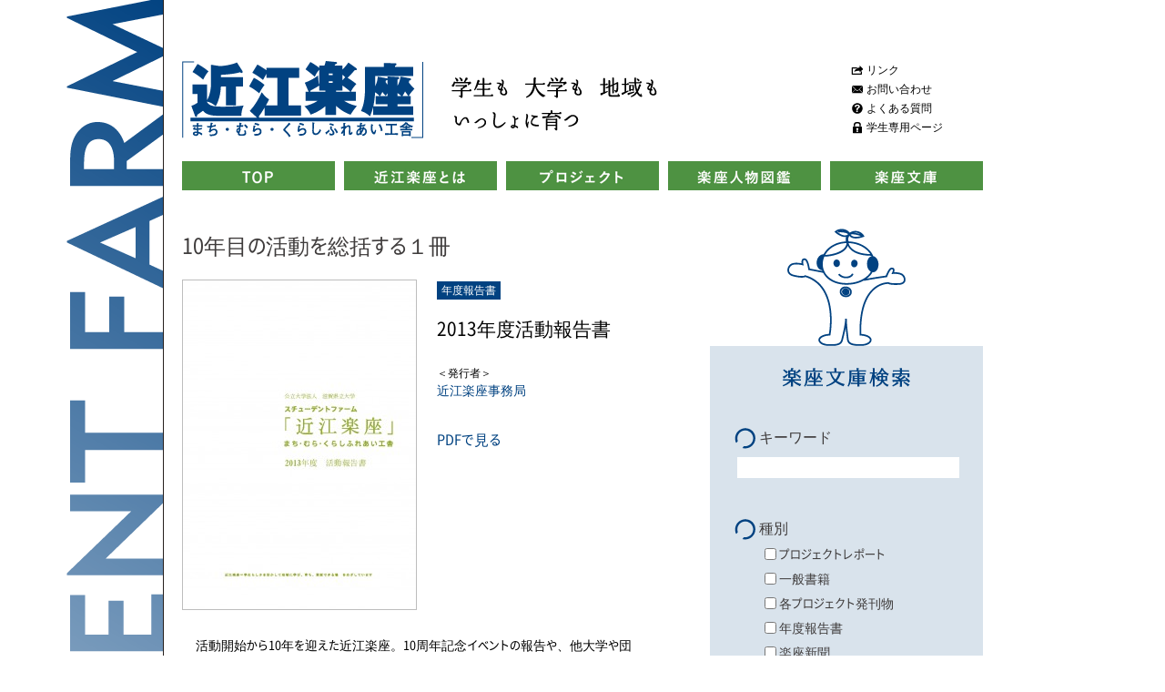

--- FILE ---
content_type: text/html; charset=UTF-8
request_url: https://ohmirakuza.net/book/10%E5%B9%B4%E7%9B%AE%E3%81%AE%E6%B4%BB%E5%8B%95%E3%82%92%E7%B7%8F%E6%8B%AC%E3%81%99%E3%82%8B%EF%BC%91%E5%86%8A/
body_size: 36339
content:
<!DOCTYPE html>
<!--[if IE 7]>
<html class="ie ie7" lang="ja">
<![endif]-->
<!--[if IE 8]>
<html class="ie ie8" lang="ja">
<![endif]-->
<!--[if !(IE 7) & !(IE 8)]><!-->
<html lang="ja">
<!--<![endif]-->
<head>
	<meta charset="UTF-8">
	<meta name="viewport" content="width=920">
	<title>10年目の活動を総括する１冊 | スチューデントファーム「近江楽座」</title>
	<link rel="profile" href="http://gmpg.org/xfn/11">
	<link rel="pingback" href="https://ohmirakuza.net/xmlrpc.php">
	<!--[if lt IE 9]>
	<script src="https://ohmirakuza.net/wp-content/themes/twentyfourteen/js/html5.js"></script>
	<![endif]-->
	<meta name='robots' content='max-image-preview:large' />
	<style>img:is([sizes="auto" i], [sizes^="auto," i]) { contain-intrinsic-size: 3000px 1500px }</style>
	<link rel='dns-prefetch' href='//fonts.googleapis.com' />
<link rel="alternate" type="application/rss+xml" title="スチューデントファーム「近江楽座」 &raquo; フィード" href="https://ohmirakuza.net/feed/" />
<link rel="alternate" type="application/rss+xml" title="スチューデントファーム「近江楽座」 &raquo; コメントフィード" href="https://ohmirakuza.net/comments/feed/" />
<link rel="alternate" type="application/rss+xml" title="スチューデントファーム「近江楽座」 &raquo; 10年目の活動を総括する１冊 のコメントのフィード" href="https://ohmirakuza.net/book/10%e5%b9%b4%e7%9b%ae%e3%81%ae%e6%b4%bb%e5%8b%95%e3%82%92%e7%b7%8f%e6%8b%ac%e3%81%99%e3%82%8b%ef%bc%91%e5%86%8a/feed/" />
		<!-- This site uses the Google Analytics by ExactMetrics plugin v8.9.0 - Using Analytics tracking - https://www.exactmetrics.com/ -->
		<!-- Note: ExactMetrics is not currently configured on this site. The site owner needs to authenticate with Google Analytics in the ExactMetrics settings panel. -->
					<!-- No tracking code set -->
				<!-- / Google Analytics by ExactMetrics -->
		<script type="text/javascript">
/* <![CDATA[ */
window._wpemojiSettings = {"baseUrl":"https:\/\/s.w.org\/images\/core\/emoji\/16.0.1\/72x72\/","ext":".png","svgUrl":"https:\/\/s.w.org\/images\/core\/emoji\/16.0.1\/svg\/","svgExt":".svg","source":{"concatemoji":"https:\/\/ohmirakuza.net\/wp-includes\/js\/wp-emoji-release.min.js?ver=6.8.3"}};
/*! This file is auto-generated */
!function(s,n){var o,i,e;function c(e){try{var t={supportTests:e,timestamp:(new Date).valueOf()};sessionStorage.setItem(o,JSON.stringify(t))}catch(e){}}function p(e,t,n){e.clearRect(0,0,e.canvas.width,e.canvas.height),e.fillText(t,0,0);var t=new Uint32Array(e.getImageData(0,0,e.canvas.width,e.canvas.height).data),a=(e.clearRect(0,0,e.canvas.width,e.canvas.height),e.fillText(n,0,0),new Uint32Array(e.getImageData(0,0,e.canvas.width,e.canvas.height).data));return t.every(function(e,t){return e===a[t]})}function u(e,t){e.clearRect(0,0,e.canvas.width,e.canvas.height),e.fillText(t,0,0);for(var n=e.getImageData(16,16,1,1),a=0;a<n.data.length;a++)if(0!==n.data[a])return!1;return!0}function f(e,t,n,a){switch(t){case"flag":return n(e,"\ud83c\udff3\ufe0f\u200d\u26a7\ufe0f","\ud83c\udff3\ufe0f\u200b\u26a7\ufe0f")?!1:!n(e,"\ud83c\udde8\ud83c\uddf6","\ud83c\udde8\u200b\ud83c\uddf6")&&!n(e,"\ud83c\udff4\udb40\udc67\udb40\udc62\udb40\udc65\udb40\udc6e\udb40\udc67\udb40\udc7f","\ud83c\udff4\u200b\udb40\udc67\u200b\udb40\udc62\u200b\udb40\udc65\u200b\udb40\udc6e\u200b\udb40\udc67\u200b\udb40\udc7f");case"emoji":return!a(e,"\ud83e\udedf")}return!1}function g(e,t,n,a){var r="undefined"!=typeof WorkerGlobalScope&&self instanceof WorkerGlobalScope?new OffscreenCanvas(300,150):s.createElement("canvas"),o=r.getContext("2d",{willReadFrequently:!0}),i=(o.textBaseline="top",o.font="600 32px Arial",{});return e.forEach(function(e){i[e]=t(o,e,n,a)}),i}function t(e){var t=s.createElement("script");t.src=e,t.defer=!0,s.head.appendChild(t)}"undefined"!=typeof Promise&&(o="wpEmojiSettingsSupports",i=["flag","emoji"],n.supports={everything:!0,everythingExceptFlag:!0},e=new Promise(function(e){s.addEventListener("DOMContentLoaded",e,{once:!0})}),new Promise(function(t){var n=function(){try{var e=JSON.parse(sessionStorage.getItem(o));if("object"==typeof e&&"number"==typeof e.timestamp&&(new Date).valueOf()<e.timestamp+604800&&"object"==typeof e.supportTests)return e.supportTests}catch(e){}return null}();if(!n){if("undefined"!=typeof Worker&&"undefined"!=typeof OffscreenCanvas&&"undefined"!=typeof URL&&URL.createObjectURL&&"undefined"!=typeof Blob)try{var e="postMessage("+g.toString()+"("+[JSON.stringify(i),f.toString(),p.toString(),u.toString()].join(",")+"));",a=new Blob([e],{type:"text/javascript"}),r=new Worker(URL.createObjectURL(a),{name:"wpTestEmojiSupports"});return void(r.onmessage=function(e){c(n=e.data),r.terminate(),t(n)})}catch(e){}c(n=g(i,f,p,u))}t(n)}).then(function(e){for(var t in e)n.supports[t]=e[t],n.supports.everything=n.supports.everything&&n.supports[t],"flag"!==t&&(n.supports.everythingExceptFlag=n.supports.everythingExceptFlag&&n.supports[t]);n.supports.everythingExceptFlag=n.supports.everythingExceptFlag&&!n.supports.flag,n.DOMReady=!1,n.readyCallback=function(){n.DOMReady=!0}}).then(function(){return e}).then(function(){var e;n.supports.everything||(n.readyCallback(),(e=n.source||{}).concatemoji?t(e.concatemoji):e.wpemoji&&e.twemoji&&(t(e.twemoji),t(e.wpemoji)))}))}((window,document),window._wpemojiSettings);
/* ]]> */
</script>
<style id='wp-emoji-styles-inline-css' type='text/css'>

	img.wp-smiley, img.emoji {
		display: inline !important;
		border: none !important;
		box-shadow: none !important;
		height: 1em !important;
		width: 1em !important;
		margin: 0 0.07em !important;
		vertical-align: -0.1em !important;
		background: none !important;
		padding: 0 !important;
	}
</style>
<link rel='stylesheet' id='wp-block-library-css' href='https://ohmirakuza.net/wp-includes/css/dist/block-library/style.min.css?ver=6.8.3' type='text/css' media='all' />
<style id='classic-theme-styles-inline-css' type='text/css'>
/*! This file is auto-generated */
.wp-block-button__link{color:#fff;background-color:#32373c;border-radius:9999px;box-shadow:none;text-decoration:none;padding:calc(.667em + 2px) calc(1.333em + 2px);font-size:1.125em}.wp-block-file__button{background:#32373c;color:#fff;text-decoration:none}
</style>
<style id='js-archive-list-archive-widget-style-inline-css' type='text/css'>
/*!***************************************************************************************************************************************************************************************************************************************!*\
  !*** css ./node_modules/css-loader/dist/cjs.js??ruleSet[1].rules[4].use[1]!./node_modules/postcss-loader/dist/cjs.js??ruleSet[1].rules[4].use[2]!./node_modules/sass-loader/dist/cjs.js??ruleSet[1].rules[4].use[3]!./src/style.scss ***!
  \***************************************************************************************************************************************************************************************************************************************/
@charset "UTF-8";
/**
 * The following styles get applied both on the front of your site
 * and in the editor.
 *
 * Replace them with your own styles or remove the file completely.
 */
.js-archive-list a,
.js-archive-list a:focus,
.js-archive-list a:hover {
  text-decoration: none;
}
.js-archive-list .loading {
  display: inline-block;
  padding-left: 5px;
  vertical-align: middle;
  width: 25px;
}

.jal-hide {
  display: none;
}

.widget_jaw_widget ul.jaw_widget,
ul.jaw_widget ul,
body .wp-block-js-archive-list-archive-widget ul.jaw_widget,
body .wp-block-js-archive-list-archive-widget ul.jaw_widget ul,
body ul.jaw_widget {
  list-style: none;
  margin-left: 0;
  padding-left: 0;
}

.widget_jaw_widget ul.jaw_widget li,
.wp-block-js-archive-list-archive-widget ul.jaw_widget li,
.jaw_widget ul li {
  padding-left: 1rem;
  list-style: none;
}
.widget_jaw_widget ul.jaw_widget li::before,
.wp-block-js-archive-list-archive-widget ul.jaw_widget li::before,
.jaw_widget ul li::before {
  content: "";
}
.widget_jaw_widget ul.jaw_widget li .post-date,
.wp-block-js-archive-list-archive-widget ul.jaw_widget li .post-date,
.jaw_widget ul li .post-date {
  padding-left: 5px;
}
.widget_jaw_widget ul.jaw_widget li .post-date::before,
.wp-block-js-archive-list-archive-widget ul.jaw_widget li .post-date::before,
.jaw_widget ul li .post-date::before {
  content: "—";
  padding-right: 5px;
}

/** Bullet's padding **/
.jaw_symbol {
  margin-right: 0.5rem;
}

/*# sourceMappingURL=style-index.css.map*/
</style>
<style id='global-styles-inline-css' type='text/css'>
:root{--wp--preset--aspect-ratio--square: 1;--wp--preset--aspect-ratio--4-3: 4/3;--wp--preset--aspect-ratio--3-4: 3/4;--wp--preset--aspect-ratio--3-2: 3/2;--wp--preset--aspect-ratio--2-3: 2/3;--wp--preset--aspect-ratio--16-9: 16/9;--wp--preset--aspect-ratio--9-16: 9/16;--wp--preset--color--black: #000000;--wp--preset--color--cyan-bluish-gray: #abb8c3;--wp--preset--color--white: #ffffff;--wp--preset--color--pale-pink: #f78da7;--wp--preset--color--vivid-red: #cf2e2e;--wp--preset--color--luminous-vivid-orange: #ff6900;--wp--preset--color--luminous-vivid-amber: #fcb900;--wp--preset--color--light-green-cyan: #7bdcb5;--wp--preset--color--vivid-green-cyan: #00d084;--wp--preset--color--pale-cyan-blue: #8ed1fc;--wp--preset--color--vivid-cyan-blue: #0693e3;--wp--preset--color--vivid-purple: #9b51e0;--wp--preset--gradient--vivid-cyan-blue-to-vivid-purple: linear-gradient(135deg,rgba(6,147,227,1) 0%,rgb(155,81,224) 100%);--wp--preset--gradient--light-green-cyan-to-vivid-green-cyan: linear-gradient(135deg,rgb(122,220,180) 0%,rgb(0,208,130) 100%);--wp--preset--gradient--luminous-vivid-amber-to-luminous-vivid-orange: linear-gradient(135deg,rgba(252,185,0,1) 0%,rgba(255,105,0,1) 100%);--wp--preset--gradient--luminous-vivid-orange-to-vivid-red: linear-gradient(135deg,rgba(255,105,0,1) 0%,rgb(207,46,46) 100%);--wp--preset--gradient--very-light-gray-to-cyan-bluish-gray: linear-gradient(135deg,rgb(238,238,238) 0%,rgb(169,184,195) 100%);--wp--preset--gradient--cool-to-warm-spectrum: linear-gradient(135deg,rgb(74,234,220) 0%,rgb(151,120,209) 20%,rgb(207,42,186) 40%,rgb(238,44,130) 60%,rgb(251,105,98) 80%,rgb(254,248,76) 100%);--wp--preset--gradient--blush-light-purple: linear-gradient(135deg,rgb(255,206,236) 0%,rgb(152,150,240) 100%);--wp--preset--gradient--blush-bordeaux: linear-gradient(135deg,rgb(254,205,165) 0%,rgb(254,45,45) 50%,rgb(107,0,62) 100%);--wp--preset--gradient--luminous-dusk: linear-gradient(135deg,rgb(255,203,112) 0%,rgb(199,81,192) 50%,rgb(65,88,208) 100%);--wp--preset--gradient--pale-ocean: linear-gradient(135deg,rgb(255,245,203) 0%,rgb(182,227,212) 50%,rgb(51,167,181) 100%);--wp--preset--gradient--electric-grass: linear-gradient(135deg,rgb(202,248,128) 0%,rgb(113,206,126) 100%);--wp--preset--gradient--midnight: linear-gradient(135deg,rgb(2,3,129) 0%,rgb(40,116,252) 100%);--wp--preset--font-size--small: 13px;--wp--preset--font-size--medium: 20px;--wp--preset--font-size--large: 36px;--wp--preset--font-size--x-large: 42px;--wp--preset--spacing--20: 0.44rem;--wp--preset--spacing--30: 0.67rem;--wp--preset--spacing--40: 1rem;--wp--preset--spacing--50: 1.5rem;--wp--preset--spacing--60: 2.25rem;--wp--preset--spacing--70: 3.38rem;--wp--preset--spacing--80: 5.06rem;--wp--preset--shadow--natural: 6px 6px 9px rgba(0, 0, 0, 0.2);--wp--preset--shadow--deep: 12px 12px 50px rgba(0, 0, 0, 0.4);--wp--preset--shadow--sharp: 6px 6px 0px rgba(0, 0, 0, 0.2);--wp--preset--shadow--outlined: 6px 6px 0px -3px rgba(255, 255, 255, 1), 6px 6px rgba(0, 0, 0, 1);--wp--preset--shadow--crisp: 6px 6px 0px rgba(0, 0, 0, 1);}:where(.is-layout-flex){gap: 0.5em;}:where(.is-layout-grid){gap: 0.5em;}body .is-layout-flex{display: flex;}.is-layout-flex{flex-wrap: wrap;align-items: center;}.is-layout-flex > :is(*, div){margin: 0;}body .is-layout-grid{display: grid;}.is-layout-grid > :is(*, div){margin: 0;}:where(.wp-block-columns.is-layout-flex){gap: 2em;}:where(.wp-block-columns.is-layout-grid){gap: 2em;}:where(.wp-block-post-template.is-layout-flex){gap: 1.25em;}:where(.wp-block-post-template.is-layout-grid){gap: 1.25em;}.has-black-color{color: var(--wp--preset--color--black) !important;}.has-cyan-bluish-gray-color{color: var(--wp--preset--color--cyan-bluish-gray) !important;}.has-white-color{color: var(--wp--preset--color--white) !important;}.has-pale-pink-color{color: var(--wp--preset--color--pale-pink) !important;}.has-vivid-red-color{color: var(--wp--preset--color--vivid-red) !important;}.has-luminous-vivid-orange-color{color: var(--wp--preset--color--luminous-vivid-orange) !important;}.has-luminous-vivid-amber-color{color: var(--wp--preset--color--luminous-vivid-amber) !important;}.has-light-green-cyan-color{color: var(--wp--preset--color--light-green-cyan) !important;}.has-vivid-green-cyan-color{color: var(--wp--preset--color--vivid-green-cyan) !important;}.has-pale-cyan-blue-color{color: var(--wp--preset--color--pale-cyan-blue) !important;}.has-vivid-cyan-blue-color{color: var(--wp--preset--color--vivid-cyan-blue) !important;}.has-vivid-purple-color{color: var(--wp--preset--color--vivid-purple) !important;}.has-black-background-color{background-color: var(--wp--preset--color--black) !important;}.has-cyan-bluish-gray-background-color{background-color: var(--wp--preset--color--cyan-bluish-gray) !important;}.has-white-background-color{background-color: var(--wp--preset--color--white) !important;}.has-pale-pink-background-color{background-color: var(--wp--preset--color--pale-pink) !important;}.has-vivid-red-background-color{background-color: var(--wp--preset--color--vivid-red) !important;}.has-luminous-vivid-orange-background-color{background-color: var(--wp--preset--color--luminous-vivid-orange) !important;}.has-luminous-vivid-amber-background-color{background-color: var(--wp--preset--color--luminous-vivid-amber) !important;}.has-light-green-cyan-background-color{background-color: var(--wp--preset--color--light-green-cyan) !important;}.has-vivid-green-cyan-background-color{background-color: var(--wp--preset--color--vivid-green-cyan) !important;}.has-pale-cyan-blue-background-color{background-color: var(--wp--preset--color--pale-cyan-blue) !important;}.has-vivid-cyan-blue-background-color{background-color: var(--wp--preset--color--vivid-cyan-blue) !important;}.has-vivid-purple-background-color{background-color: var(--wp--preset--color--vivid-purple) !important;}.has-black-border-color{border-color: var(--wp--preset--color--black) !important;}.has-cyan-bluish-gray-border-color{border-color: var(--wp--preset--color--cyan-bluish-gray) !important;}.has-white-border-color{border-color: var(--wp--preset--color--white) !important;}.has-pale-pink-border-color{border-color: var(--wp--preset--color--pale-pink) !important;}.has-vivid-red-border-color{border-color: var(--wp--preset--color--vivid-red) !important;}.has-luminous-vivid-orange-border-color{border-color: var(--wp--preset--color--luminous-vivid-orange) !important;}.has-luminous-vivid-amber-border-color{border-color: var(--wp--preset--color--luminous-vivid-amber) !important;}.has-light-green-cyan-border-color{border-color: var(--wp--preset--color--light-green-cyan) !important;}.has-vivid-green-cyan-border-color{border-color: var(--wp--preset--color--vivid-green-cyan) !important;}.has-pale-cyan-blue-border-color{border-color: var(--wp--preset--color--pale-cyan-blue) !important;}.has-vivid-cyan-blue-border-color{border-color: var(--wp--preset--color--vivid-cyan-blue) !important;}.has-vivid-purple-border-color{border-color: var(--wp--preset--color--vivid-purple) !important;}.has-vivid-cyan-blue-to-vivid-purple-gradient-background{background: var(--wp--preset--gradient--vivid-cyan-blue-to-vivid-purple) !important;}.has-light-green-cyan-to-vivid-green-cyan-gradient-background{background: var(--wp--preset--gradient--light-green-cyan-to-vivid-green-cyan) !important;}.has-luminous-vivid-amber-to-luminous-vivid-orange-gradient-background{background: var(--wp--preset--gradient--luminous-vivid-amber-to-luminous-vivid-orange) !important;}.has-luminous-vivid-orange-to-vivid-red-gradient-background{background: var(--wp--preset--gradient--luminous-vivid-orange-to-vivid-red) !important;}.has-very-light-gray-to-cyan-bluish-gray-gradient-background{background: var(--wp--preset--gradient--very-light-gray-to-cyan-bluish-gray) !important;}.has-cool-to-warm-spectrum-gradient-background{background: var(--wp--preset--gradient--cool-to-warm-spectrum) !important;}.has-blush-light-purple-gradient-background{background: var(--wp--preset--gradient--blush-light-purple) !important;}.has-blush-bordeaux-gradient-background{background: var(--wp--preset--gradient--blush-bordeaux) !important;}.has-luminous-dusk-gradient-background{background: var(--wp--preset--gradient--luminous-dusk) !important;}.has-pale-ocean-gradient-background{background: var(--wp--preset--gradient--pale-ocean) !important;}.has-electric-grass-gradient-background{background: var(--wp--preset--gradient--electric-grass) !important;}.has-midnight-gradient-background{background: var(--wp--preset--gradient--midnight) !important;}.has-small-font-size{font-size: var(--wp--preset--font-size--small) !important;}.has-medium-font-size{font-size: var(--wp--preset--font-size--medium) !important;}.has-large-font-size{font-size: var(--wp--preset--font-size--large) !important;}.has-x-large-font-size{font-size: var(--wp--preset--font-size--x-large) !important;}
:where(.wp-block-post-template.is-layout-flex){gap: 1.25em;}:where(.wp-block-post-template.is-layout-grid){gap: 1.25em;}
:where(.wp-block-columns.is-layout-flex){gap: 2em;}:where(.wp-block-columns.is-layout-grid){gap: 2em;}
:root :where(.wp-block-pullquote){font-size: 1.5em;line-height: 1.6;}
</style>
<link rel='stylesheet' id='twentyfourteen-lato-css' href='//fonts.googleapis.com/css?family=Lato%3A300%2C400%2C700%2C900%2C300italic%2C400italic%2C700italic' type='text/css' media='all' />
<link rel='stylesheet' id='genericons-css' href='https://ohmirakuza.net/wp-content/themes/twentyfourteen/genericons/genericons.css?ver=3.0.3' type='text/css' media='all' />
<link rel='stylesheet' id='twentyfourteen-style-css' href='https://ohmirakuza.net/wp-content/themes/ohmirakuza/style.css?ver=6.8.3' type='text/css' media='all' />
<!--[if lt IE 9]>
<link rel='stylesheet' id='twentyfourteen-ie-css' href='https://ohmirakuza.net/wp-content/themes/twentyfourteen/css/ie.css?ver=20131205' type='text/css' media='all' />
<![endif]-->
<script type="text/javascript" src="https://ohmirakuza.net/wp-includes/js/jquery/jquery.min.js?ver=3.7.1" id="jquery-core-js"></script>
<script type="text/javascript" src="https://ohmirakuza.net/wp-includes/js/jquery/jquery-migrate.min.js?ver=3.4.1" id="jquery-migrate-js"></script>
<link rel="https://api.w.org/" href="https://ohmirakuza.net/wp-json/" /><link rel="EditURI" type="application/rsd+xml" title="RSD" href="https://ohmirakuza.net/xmlrpc.php?rsd" />
<meta name="generator" content="WordPress 6.8.3" />
<link rel="canonical" href="https://ohmirakuza.net/book/10%e5%b9%b4%e7%9b%ae%e3%81%ae%e6%b4%bb%e5%8b%95%e3%82%92%e7%b7%8f%e6%8b%ac%e3%81%99%e3%82%8b%ef%bc%91%e5%86%8a/" />
<link rel='shortlink' href='https://ohmirakuza.net/?p=1010' />
<link rel="alternate" title="oEmbed (JSON)" type="application/json+oembed" href="https://ohmirakuza.net/wp-json/oembed/1.0/embed?url=https%3A%2F%2Fohmirakuza.net%2Fbook%2F10%25e5%25b9%25b4%25e7%259b%25ae%25e3%2581%25ae%25e6%25b4%25bb%25e5%258b%2595%25e3%2582%2592%25e7%25b7%258f%25e6%258b%25ac%25e3%2581%2599%25e3%2582%258b%25ef%25bc%2591%25e5%2586%258a%2F" />
<link rel="alternate" title="oEmbed (XML)" type="text/xml+oembed" href="https://ohmirakuza.net/wp-json/oembed/1.0/embed?url=https%3A%2F%2Fohmirakuza.net%2Fbook%2F10%25e5%25b9%25b4%25e7%259b%25ae%25e3%2581%25ae%25e6%25b4%25bb%25e5%258b%2595%25e3%2582%2592%25e7%25b7%258f%25e6%258b%25ac%25e3%2581%2599%25e3%2582%258b%25ef%25bc%2591%25e5%2586%258a%2F&#038;format=xml" />
	<link rel="stylesheet" type="text/css" href="https://ohmirakuza.net/wp-content/themes/ohmirakuza/js/darktooltip.css">
	<script src="https://ohmirakuza.net/wp-content/themes/ohmirakuza/js/jquery.flatheights.js"></script>
	<script src="https://ohmirakuza.net/wp-content/themes/ohmirakuza/js/jquery.darktooltip.js"></script>
	<script src="https://ohmirakuza.net/wp-content/themes/ohmirakuza/js/jquery-contained-sticky-scroll.js"></script>
	<script>
	jQuery(function(){
		// プリロード
		jQuery.preloadImages = function(){
			for(var i = 0; i<arguments.length; i++){
				jQuery("<img>").attr("src", arguments[i]);
			}
		};
		var imgDir = "https://ohmirakuza.net/wp-content/themes/ohmirakuza/images/";
		jQuery.preloadImages(imgDir + "icon_util_link_on.png",imgDir + "icon_util_inquiry_on.png",imgDir + "icon_util_faq_on.png",imgDir + "icon_util_toteam_on.png");
		
		//フッター移動
		jQuery(window).bind('load resize', function(){
			var w     = jQuery(window).width();
			var wHalf = Math.ceil( (w / 2 ) );
			var colE  = jQuery('#colophon').css('width');
			colE      = parseInt(colE, 10);
			if (w > 920) { //1320
				jQuery('#colophon').css({left: 460 + ( wHalf - colE )  });
			} else if (w < 460) {
				jQuery('#colophon').css({left: 0 });
			} else {
				jQuery('#colophon').css({left: wHalf + ( wHalf - colE ) });
			}
		});
		
		// roll
		jQuery("a img").each(function(){
			if(String(jQuery(this).attr("src")).match(/_off\.(.*)$/)){
				var img = new Image();
				img.src = String(jQuery(this).attr("src")).replace(/_off\.(.*)$/,"_on.$1");
			}
		});
		jQuery('a img').hover(function(){
			jQuery(this).attr('src',jQuery(this).attr('src').replace(/_off\.(.*)$/,"_on.$1"));
		},function(){
			jQuery(this).attr('src',jQuery(this).attr('src').replace(/_on\.(.*)$/,"_off.$1"));
		});
		
		// g-nav
		jQuery("#g-nav-wrapper > li").hover(function() {
			jQuery(this).children('ul').show();
		}, function() {
			jQuery(this).children('ul').hide();
		});
		jQuery(".adjust_height").flatHeights();
		jQuery(".blog_leafs").flatHeights();
		jQuery(".item-leaf").flatHeights();
		jQuery(".cal_title").darkTooltip({
			gravity:'south',
			theme:'light_cal'
		});
					jQuery(".project_title").darkTooltip({
				gravity:'central',
				theme:'light_project',
				opacity: '0.9'
			});
				jQuery('#secondary2').containedStickyScroll({
			duration: 200
		});
		jQuery('.search-project-wrapper dt').not('.bare-key-ttl').click(function(){
			jQuery(this).next().slideToggle();
			jQuery(this).toggleClass("opened");
		});
		jQuery('.search-project-wrapper dt').not('.bare-key-ttl').each(function(i){
			if( jQuery(this).next().find('input[type="checkbox"]').filter(':checked').length ) {
				jQuery(this).trigger( 'click' );
			}
		});

	});
	</script>
	<script>
	jQuery(function(){
		// 今年度プロジェクト用
		jQuery("#this_year .item-icon img").click(function(e){
			var active_blocl;
			var target_number;
			var target_detail;
			var on_stage;
			var on_stage_parent;
			var target = jQuery(this);
			var opened;
			var opened_number;
			
			opened = jQuery('.stage-wrapper .active');
			if(opened.length) {
				opened_number = opened.attr('id').split("target_detail");
			}
			jQuery('.stage-wrapper .item-detail-wrapper').removeClass('active');
			target_number = target.attr('id').split("trigger");
			target_detail = '#target_detail' + target_number[1];
			on_stage = jQuery(target_detail);
			on_stage_parent = on_stage.parent().parent();
			if(opened.length) {
				if(opened_number[1] == target_number[1]) {
					opened.parent().parent().slideUp('slow');
				} else {
					on_stage.addClass('active');
					on_stage_parent.siblings('.stage-wrapper').animate( { height: 'hide' }, 'slow', 'linear' );
					on_stage_parent.animate( { height: 'show' }, 'slow', 'linear' );
				}
			} else {
				on_stage.addClass('active');
				on_stage_parent.siblings('.stage-wrapper').animate( { height: 'hide' }, 'slow', 'linear' );
				on_stage_parent.animate( { height: 'show' }, 'slow', 'linear' );
			}
		});
		jQuery(".dark-tooltip").click(function(e){
			var id_num;
			var target_trigger;
			var target_ins = jQuery(this);
			var search_txt = jQuery( "div:first-child", target_ins).text();
			var search_set = jQuery(".item-detail-wrapper h3");
			search_set.each(function(i){
				if( jQuery(this).text() == search_txt ) {
					id_num = jQuery(this).closest('.item-detail-wrapper').attr('id');
					id_num = id_num.split("target_detail")[1];
					target_trigger = "#trigger" + id_num;
					jQuery(target_trigger).trigger('click');
				}
			});
		});
	});
	// 文庫と人物のキーワード検索に飛ぶ感じリンク
	jQuery(function(){
		jQuery('.to_search_hit').click(function(e){
			e.preventDefault();
			var targetText = jQuery(this).text();
			jQuery('.search-keyword').val( targetText );
			jQuery('#search_submit').trigger('click');
		});
	});
	jQuery(function(){
		jQuery('.to_search_check').click(function(e){
			e.preventDefault();
			var targetCheck = jQuery(this).text();
			jQuery('.search-terms label').each(function(i){
				if( -1 != targetCheck.indexOf(jQuery(this).text()) ){
					jQuery(this).prev().prop('checked', true);
				}
			});
			jQuery('#search_submit').trigger('click');
		});
	});
	</script>
<script>
 (function(i,s,o,g,r,a,m){i['GoogleAnalyticsObject']=r;i[r]=i[r]||function(){
 (i[r].q=i[r].q||[]).push(arguments)},i[r].l=1*new Date();a=s.createElement(o),
 m=s.getElementsByTagName(o)[0];a.async=1;a.src=g;m.parentNode.insertBefore(a,m)
 })(window,document,'script','//www.google-analytics.com/analytics.js','ga');

 ga('create', 'UA-64596112-1', 'auto');
 ga('send', 'pageview');
</script>
</head>

<body class="wp-singular book-template-default single single-book postid-1010 wp-theme-twentyfourteen wp-child-theme-ohmirakuza book-category-10%e5%b9%b4%e7%9b%ae%e3%81%ae%e6%b4%bb%e5%8b%95%e3%82%92%e7%b7%8f%e6%8b%ac%e3%81%99%e3%82%8b%ef%bc%91%e5%86%8a group-blog masthead-fixed full-width singular">
<div id="page" class="hfeed site">
<div class="page-inner">
	
	<header id="masthead" class="site-header" role="banner">
		<div class="header-main">
			<div class="clearfix">
				<h1 class="site-title"><a href="https://ohmirakuza.net/" rel="home"><img src="https://ohmirakuza.net/wp-content/themes/ohmirakuza/images/site_logo.png" alt="スチューデントファーム「近江楽座」"></a></h1>
				<p class="site-lead"><img src="https://ohmirakuza.net/wp-content/themes/ohmirakuza/images/txt_site_lead.png" alt="学生も 大学も 地域もいっしょに育つ"></p>
				<div class="link-util-wrapper">
					<ul class="link-util">
						<li><a class="util1" href="https://ohmirakuza.net/link/">リンク</a></li>
						<li><a class="util2" href="https://ohmirakuza.net/about/office/">お問い合わせ</a></li>
						<li><a class="util3" href="https://ohmirakuza.net/faq/">よくある質問</a></li>
						<li><a class="util4" href="https://ohmirakuza.net/toteam/">学生専用ページ</a></li>
					</ul>
				</div>
			</div>

			<nav id="primary-navigation" class="site-navigation primary-navigation" role="navigation">
				<a class="screen-reader-text skip-link" href="#content">コンテンツへ移動</a>
				<ul id="g-nav-wrapper" class="clearfix">
					<li><a href="https://ohmirakuza.net/"><img src="https://ohmirakuza.net/wp-content/themes/ohmirakuza/images/btn_g_nav_01_off.png" alt="TOP"></a></li>
					<li class="to-about">
						<a href="https://ohmirakuza.net/about/"><img src="https://ohmirakuza.net/wp-content/themes/ohmirakuza/images/btn_g_nav_02_off.png" alt="近江楽座とは"></a>
						<ul class="g-nav-sub">
							<li><a href="https://ohmirakuza.net/about/">近江楽座とは？</a></li>
							<li><a href="https://ohmirakuza.net/about/support/">サポートシステム</a></li>
							<li><a href="https://ohmirakuza.net/about/project_type/">プロジェクト種別</a></li>
							<li><a href="https://ohmirakuza.net/about/management/">マネジメントサイクル</a></li>
							<li><a href="https://ohmirakuza.net/about/committee/">専門委員会／学生委員会</a></li>
							<li><a href="https://ohmirakuza.net/about/office/">近江楽座事務局</a></li>
						</ul>
					</li>
					<li><a href="https://ohmirakuza.net/project_list/"><img src="https://ohmirakuza.net/wp-content/themes/ohmirakuza/images/btn_g_nav_03_off.png" alt="プロジェクト"></a></li>
					<li><a href="https://ohmirakuza.net/staffs/"><img src="https://ohmirakuza.net/wp-content/themes/ohmirakuza/images/btn_g_nav_04_off.png" alt="楽座人物図鑑"></a></li>
					<li class="to-bunko"><a href="https://ohmirakuza.net/books/"><img src="https://ohmirakuza.net/wp-content/themes/ohmirakuza/images/btn_g_nav_05_off.png" alt="楽座文庫"></a></li>
				</ul>
							</nav>
		</div>

	</header><!-- #masthead -->

	<div id="main" class="site-main clearfix">

	<div id="primary" class="content-area">
		<div id="content" class="site-content" role="main">
			
<article id="post-1010" class="post-1010 book type-book status-publish has-post-thumbnail hentry publishing_year-15 kind_of_book-kind_annual_report">

	<header class="entry-header">
		<h1 class="entry-title">10年目の活動を総括する１冊</h1>
	</header><!-- .entry-header -->

	<div class="entry-content">
		<div class="content-inner clearfix">
					<div class="item-thumbnail"><img src="https://ohmirakuza.net/wp-content/uploads/2015/04/2013_report-256x361.jpg"></div>
			<div class="item-info book-meta">
			<ul class="item-kind"><li><a class="to_search_check" href="#top">年度報告書</a></li></ul>
<h2>2013年度活動報告書</h2>
<dl class="item-detail">
	<dt>＜発行者＞</dt>
	<dd><a href="#top" class="to_search_hit">近江楽座事務局</a></dd>
</dl>
<p class="pdf-link"><a href="http://ohmirakuza.net/wp-content/uploads/publish/2013_report.pdf" target="_blank">PDFで見る</a></p>
			</div>
		</div>
		<div class="item-body">
		<p>活動開始から10年を迎えた近江楽座。10周年記念イベントの報告や、他大学や団体との交流レポートも充実。</p>
		</div>
	</div><!-- .entry-content -->


</article><!-- #post-## -->
		</div><!-- #content -->
	</div><!-- #primary -->

<div id="secondary2">

	<div class="right-search-wrapper search-book-wrapper">
		<div class="right-search">
			<h2><img src="https://ohmirakuza.net/wp-content/themes/ohmirakuza/images/ttl_search_book.png" alt="楽座文庫検索"></h2>
			<form method="get" id="search-book" action="https://ohmirakuza.net/books/">
				<dl class="search-terms">
					<dt>キーワード</dt>
					<dd class="keyword-wrapper"><input class="search-keyword" name="book_title" type="text" value=""></dd>
					<dt>種別</dt>
					<dd class="col1-set check-wrapper">
					<div><input name="kind_of_book[18]" id="kind_of_book1" type="checkbox" value="18"><label for="kind_of_book1">プロジェクトレポート</label></li></div><div><input name="kind_of_book[63]" id="kind_of_book2" type="checkbox" value="63"><label for="kind_of_book2">一般書籍</label></li></div><div><input name="kind_of_book[17]" id="kind_of_book3" type="checkbox" value="17"><label for="kind_of_book3">各プロジェクト発刊物</label></li></div><div><input name="kind_of_book[5]" id="kind_of_book4" type="checkbox" value="5"><label for="kind_of_book4">年度報告書</label></li></div><div><input name="kind_of_book[19]" id="kind_of_book5" type="checkbox" value="19"><label for="kind_of_book5">楽座新聞</label></li></div><div><input name="kind_of_book[4]" id="kind_of_book6" type="checkbox" value="4"><label for="kind_of_book6">活動紹介リーフレット</label></li></div>					</dd>
					<dt>発行年度</dt>
					<dd class="col2-set check-wrapper clearfix">
					<div><input name="publishing_year[131]" id="publishing_year1" type="checkbox" value="131"><label for="publishing_year1">2025</label></li></div><div><input name="publishing_year[129]" id="publishing_year2" type="checkbox" value="129"><label for="publishing_year2">2024</label></li></div><div><input name="publishing_year[127]" id="publishing_year3" type="checkbox" value="127"><label for="publishing_year3">2023</label></li></div><div><input name="publishing_year[125]" id="publishing_year4" type="checkbox" value="125"><label for="publishing_year4">2022</label></li></div><div><input name="publishing_year[124]" id="publishing_year5" type="checkbox" value="124"><label for="publishing_year5">2021</label></li></div><div><input name="publishing_year[122]" id="publishing_year6" type="checkbox" value="122"><label for="publishing_year6">2020</label></li></div><div><input name="publishing_year[120]" id="publishing_year7" type="checkbox" value="120"><label for="publishing_year7">2019</label></li></div><div><input name="publishing_year[117]" id="publishing_year8" type="checkbox" value="117"><label for="publishing_year8">2018</label></li></div><div><input name="publishing_year[114]" id="publishing_year9" type="checkbox" value="114"><label for="publishing_year9">2017</label></li></div><div><input name="publishing_year[113]" id="publishing_year10" type="checkbox" value="113"><label for="publishing_year10">2016</label></li></div><div><input name="publishing_year[112]" id="publishing_year11" type="checkbox" value="112"><label for="publishing_year11">2015</label></li></div><div><input name="publishing_year[111]" id="publishing_year12" type="checkbox" value="111"><label for="publishing_year12">2014</label></li></div><div><input name="publishing_year[15]" id="publishing_year13" type="checkbox" value="15"><label for="publishing_year13">2013</label></li></div><div><input name="publishing_year[14]" id="publishing_year14" type="checkbox" value="14"><label for="publishing_year14">2012</label></li></div><div><input name="publishing_year[13]" id="publishing_year15" type="checkbox" value="13"><label for="publishing_year15">2011</label></li></div><div><input name="publishing_year[12]" id="publishing_year16" type="checkbox" value="12"><label for="publishing_year16">2010</label></li></div><div><input name="publishing_year[6]" id="publishing_year17" type="checkbox" value="6"><label for="publishing_year17">2009</label></li></div><div><input name="publishing_year[11]" id="publishing_year18" type="checkbox" value="11"><label for="publishing_year18">2008</label></li></div><div><input name="publishing_year[10]" id="publishing_year19" type="checkbox" value="10"><label for="publishing_year19">2007</label></li></div><div><input name="publishing_year[9]" id="publishing_year20" type="checkbox" value="9"><label for="publishing_year20">2006</label></li></div><div><input name="publishing_year[8]" id="publishing_year21" type="checkbox" value="8"><label for="publishing_year21">2005</label></li></div><div><input name="publishing_year[7]" id="publishing_year22" type="checkbox" value="7"><label for="publishing_year22">2004</label></li></div>
					</dd>
				</dl>
				<div class="btn-search"><button type="submit" name="search_submit" id="search_submit" value='search'><img src="https://ohmirakuza.net/wp-content/themes/ohmirakuza/images/btn_side_search.png" alt="検索する"></button></div>
			</form>
		</div>
	</div>
</div><!-- #secondary -->

		</div><!-- #main -->


	</div><!-- .page-inner -->
	<footer id="colophon" class="site-footer" role="contentinfo">

				<div class="footer-contents"><small>&copy; 2004-2026 滋賀県立大学近江楽座 All Rights Reserved.</small></div>
	</footer><!-- #colophon -->
	</div><!-- #page -->

	<script type="speculationrules">
{"prefetch":[{"source":"document","where":{"and":[{"href_matches":"\/*"},{"not":{"href_matches":["\/wp-*.php","\/wp-admin\/*","\/wp-content\/uploads\/*","\/wp-content\/*","\/wp-content\/plugins\/*","\/wp-content\/themes\/ohmirakuza\/*","\/wp-content\/themes\/twentyfourteen\/*","\/*\\?(.+)"]}},{"not":{"selector_matches":"a[rel~=\"nofollow\"]"}},{"not":{"selector_matches":".no-prefetch, .no-prefetch a"}}]},"eagerness":"conservative"}]}
</script>
<script type="text/javascript">var jalwCurrentPost={month:"04",year:"2015"};</script><script type="text/javascript" src="https://ohmirakuza.net/wp-includes/js/comment-reply.min.js?ver=6.8.3" id="comment-reply-js" async="async" data-wp-strategy="async"></script>
<script type="text/javascript" src="https://ohmirakuza.net/wp-content/themes/twentyfourteen/js/functions.js?ver=20140616" id="twentyfourteen-script-js"></script>
</body>
</html>